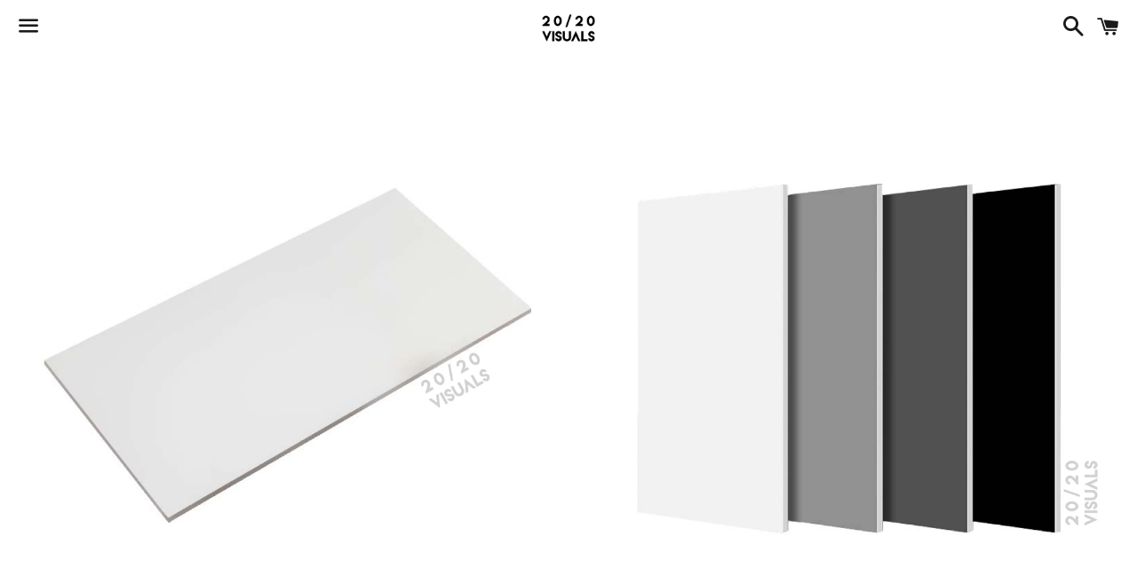

--- FILE ---
content_type: text/html; charset=utf-8
request_url: https://2020-visuals.com/products/30x60-solid-ceramic-tile
body_size: 16922
content:
<!doctype html>
<!--[if IE 9]> <html class="ie9 no-js" lang="en"> <![endif]-->
<!--[if (gt IE 9)|!(IE)]><!--> <html class="no-js" lang="en"> <!--<![endif]-->
<head>

  
  <meta name="p:domain_verify" content="0a78f74fb2d4482582f1c26ca2ea78f1"/>
  
  <meta charset="utf-8">
  <meta http-equiv="X-UA-Compatible" content="IE=edge">
  <meta name="viewport" content="width=device-width,initial-scale=1">

  <meta name="theme-color" content="#ffffff">

  
  
  
    <link rel="shortcut icon" href="//2020-visuals.com/cdn/shop/files/20_VISUALS_logo_2-14_32x32.jpg?v=1613512889" type="image/png" />
  

  <link rel="canonical" href="https://2020-visuals.com/products/30x60-solid-ceramic-tile">

  <title>
  30X60 Solid Ceramic Tile &ndash; 20/20 VISUALS
  </title>

  
    <meta name="description" content="Professional Installation Required Contemporary tiling to satisfy the demands of today&#39;s modern consumer. Available in four solid colors.  Type: E-stoneEngineered stone is an eco-friendly product that offers a cost effective alternative to cultured marble, natural stone, and tile. Dimensions: 30*60cm Composition: Ceram">
  

  <!-- /snippets/social-meta-tags.liquid -->


  <meta property="og:type" content="product">
  <meta property="og:title" content="30X60 Solid Ceramic Tile">
  <meta property="og:url" content="https://2020-visuals.com/products/30x60-solid-ceramic-tile">
  
    <meta property="og:image" content="http://2020-visuals.com/cdn/shop/products/stocks_30X60-Solid-Ceramic-Tile-01_grande.jpg?v=1592172527">
    <meta property="og:image:secure_url" content="https://2020-visuals.com/cdn/shop/products/stocks_30X60-Solid-Ceramic-Tile-01_grande.jpg?v=1592172527">
  
    <meta property="og:image" content="http://2020-visuals.com/cdn/shop/products/stocks_30X60-Solid-Ceramic-Tile-02_grande.jpg?v=1592172527">
    <meta property="og:image:secure_url" content="https://2020-visuals.com/cdn/shop/products/stocks_30X60-Solid-Ceramic-Tile-02_grande.jpg?v=1592172527">
  
    <meta property="og:image" content="http://2020-visuals.com/cdn/shop/products/stocks_30X60-Solid-Ceramic-Tile-03_grande.jpg?v=1592172527">
    <meta property="og:image:secure_url" content="https://2020-visuals.com/cdn/shop/products/stocks_30X60-Solid-Ceramic-Tile-03_grande.jpg?v=1592172527">
  
  <meta property="og:description" content="

Professional Installation Required
Contemporary tiling to satisfy the demands of today&#39;s modern consumer. Available in four solid colors. 
Type: E-stoneEngineered stone is an eco-friendly product that offers a cost effective alternative to cultured marble, natural stone, and tile.
Dimensions: 30*60cm
Composition: Ceramic
Purpose: Kitchen; Bathroom; Terrace; Wall; Floor
Finishing: Matte
Specialty: Anti-slip 
Moisture Absorbency: 0.05%Water absorption rates are a measurement of how much moisture a specific type of porcelain tile is likely to absorb on an ongoing basis. Some types of tiles may crack if the moisture penetration is too high.
Compression Strength: 1712
Corrosion Resistance: GA
Maintenance: Minimal/Clear Water Glazed ceramic and porcelain tiles require minimal maintenance. Clear water rinse (or with a pH neutral liquid cleaner) and wipe dry to prevent film formation. Common with porcelains, spilled liquids may stain light-colored products if not promptly removed.

 How to order: Please fill out the contact form with surface requirements and project brief; an associate will get in touch with you. Samples are available upon request.


 
SKU: SUR0400101 (White)

SKU: SUR0400102 (Grey)

SKU: SUR0400103 (Dark Grey)

SKU: SUR0400104 (Black)">
  <meta property="og:price:amount" content="6.00">
  <meta property="og:price:currency" content="USD">

<meta property="og:site_name" content="20/20 VISUALS">





  <meta name="twitter:card" content="summary">



  <meta name="twitter:title" content="30X60 Solid Ceramic Tile">
  <meta name="twitter:description" content="

Professional Installation Required
Contemporary tiling to satisfy the demands of today&#39;s modern consumer. Available in four solid colors. 
Type: E-stoneEngineered stone is an eco-friendly product...">



  <link href="//2020-visuals.com/cdn/shop/t/3/assets/theme.scss.css?v=15610308156497071471674767214" rel="stylesheet" type="text/css" media="all" />

  <!-- Google Fonts | from theme settings ================================================== -->
  
    
    
    <link href="//fonts.googleapis.com/css?family=Droid+Sans:400" rel="stylesheet" type="text/css" media="all" />
  
  
    
      
      
      <link href="//fonts.googleapis.com/css?family=Karla:700" rel="stylesheet" type="text/css" media="all" />
    
  

  <script>
    window.theme = window.theme || {};
    theme.strings = {
      cartEmpty: "Your cart is currently empty.",
      savingHtml: "You're saving [savings]",
      addToCart: "Add to cart",
      soldOut: "Sold out"
    };
    theme.settings = {
      cartType: "drawer",
      moneyFormat: "${{amount}}"
    };
  </script>

  

  <!--[if (gt IE 9)|!(IE)]><!--><script src="//2020-visuals.com/cdn/shop/t/3/assets/vendor.js?v=141188699437036237251497281388" defer="defer"></script><!--<![endif]-->
  <!--[if lte IE 9]><script src="//2020-visuals.com/cdn/shop/t/3/assets/vendor.js?v=141188699437036237251497281388"></script><![endif]-->

  
    <!--[if (gt IE 9)|!(IE)]><!--><script src="//2020-visuals.com/cdn/shopifycloud/storefront/assets/themes_support/option_selection-b017cd28.js" defer="defer"></script><!--<![endif]-->
    <!--[if lte IE 9]><script src="//2020-visuals.com/cdn/shopifycloud/storefront/assets/themes_support/option_selection-b017cd28.js"></script><![endif]-->
  

  <!--[if (gt IE 9)|!(IE)]><!--><script src="//2020-visuals.com/cdn/shop/t/3/assets/theme.js?v=15416257418377075291497481650" defer="defer"></script><!--<![endif]-->
  <!--[if lte IE 9]><script src="//2020-visuals.com/cdn/shop/t/3/assets/theme.js?v=15416257418377075291497481650"></script><![endif]-->

  <script>window.performance && window.performance.mark && window.performance.mark('shopify.content_for_header.start');</script><meta id="shopify-digital-wallet" name="shopify-digital-wallet" content="/20220763/digital_wallets/dialog">
<meta name="shopify-checkout-api-token" content="27e854b35784b35620c7da45166259eb">
<meta id="in-context-paypal-metadata" data-shop-id="20220763" data-venmo-supported="false" data-environment="production" data-locale="en_US" data-paypal-v4="true" data-currency="USD">
<link rel="alternate" type="application/json+oembed" href="https://2020-visuals.com/products/30x60-solid-ceramic-tile.oembed">
<script async="async" src="/checkouts/internal/preloads.js?locale=en-US"></script>
<script id="shopify-features" type="application/json">{"accessToken":"27e854b35784b35620c7da45166259eb","betas":["rich-media-storefront-analytics"],"domain":"2020-visuals.com","predictiveSearch":true,"shopId":20220763,"locale":"en"}</script>
<script>var Shopify = Shopify || {};
Shopify.shop = "20-20-erling-erling.myshopify.com";
Shopify.locale = "en";
Shopify.currency = {"active":"USD","rate":"1.0"};
Shopify.country = "US";
Shopify.theme = {"name":"boundless","id":175541076,"schema_name":"Boundless","schema_version":"2.1.0","theme_store_id":766,"role":"main"};
Shopify.theme.handle = "null";
Shopify.theme.style = {"id":null,"handle":null};
Shopify.cdnHost = "2020-visuals.com/cdn";
Shopify.routes = Shopify.routes || {};
Shopify.routes.root = "/";</script>
<script type="module">!function(o){(o.Shopify=o.Shopify||{}).modules=!0}(window);</script>
<script>!function(o){function n(){var o=[];function n(){o.push(Array.prototype.slice.apply(arguments))}return n.q=o,n}var t=o.Shopify=o.Shopify||{};t.loadFeatures=n(),t.autoloadFeatures=n()}(window);</script>
<script id="shop-js-analytics" type="application/json">{"pageType":"product"}</script>
<script>(function() {
  var isLoaded = false;
  function asyncLoad() {
    if (isLoaded) return;
    isLoaded = true;
    var urls = ["\/\/www.powr.io\/powr.js?powr-token=20-20-erling-erling.myshopify.com\u0026external-type=shopify\u0026shop=20-20-erling-erling.myshopify.com","\/\/www.powr.io\/powr.js?powr-token=20-20-erling-erling.myshopify.com\u0026external-type=shopify\u0026shop=20-20-erling-erling.myshopify.com"];
    for (var i = 0; i < urls.length; i++) {
      var s = document.createElement('script');
      s.type = 'text/javascript';
      s.async = true;
      s.src = urls[i];
      var x = document.getElementsByTagName('script')[0];
      x.parentNode.insertBefore(s, x);
    }
  };
  if(window.attachEvent) {
    window.attachEvent('onload', asyncLoad);
  } else {
    window.addEventListener('load', asyncLoad, false);
  }
})();</script>
<script id="__st">var __st={"a":20220763,"offset":-18000,"reqid":"81312c15-66a5-47b4-8ac9-e6fadf34cd2d-1770154378","pageurl":"2020-visuals.com\/products\/30x60-solid-ceramic-tile","u":"341eeb71c536","p":"product","rtyp":"product","rid":4476596092997};</script>
<script>window.ShopifyPaypalV4VisibilityTracking = true;</script>
<script id="captcha-bootstrap">!function(){'use strict';const t='contact',e='account',n='new_comment',o=[[t,t],['blogs',n],['comments',n],[t,'customer']],c=[[e,'customer_login'],[e,'guest_login'],[e,'recover_customer_password'],[e,'create_customer']],r=t=>t.map((([t,e])=>`form[action*='/${t}']:not([data-nocaptcha='true']) input[name='form_type'][value='${e}']`)).join(','),a=t=>()=>t?[...document.querySelectorAll(t)].map((t=>t.form)):[];function s(){const t=[...o],e=r(t);return a(e)}const i='password',u='form_key',d=['recaptcha-v3-token','g-recaptcha-response','h-captcha-response',i],f=()=>{try{return window.sessionStorage}catch{return}},m='__shopify_v',_=t=>t.elements[u];function p(t,e,n=!1){try{const o=window.sessionStorage,c=JSON.parse(o.getItem(e)),{data:r}=function(t){const{data:e,action:n}=t;return t[m]||n?{data:e,action:n}:{data:t,action:n}}(c);for(const[e,n]of Object.entries(r))t.elements[e]&&(t.elements[e].value=n);n&&o.removeItem(e)}catch(o){console.error('form repopulation failed',{error:o})}}const l='form_type',E='cptcha';function T(t){t.dataset[E]=!0}const w=window,h=w.document,L='Shopify',v='ce_forms',y='captcha';let A=!1;((t,e)=>{const n=(g='f06e6c50-85a8-45c8-87d0-21a2b65856fe',I='https://cdn.shopify.com/shopifycloud/storefront-forms-hcaptcha/ce_storefront_forms_captcha_hcaptcha.v1.5.2.iife.js',D={infoText:'Protected by hCaptcha',privacyText:'Privacy',termsText:'Terms'},(t,e,n)=>{const o=w[L][v],c=o.bindForm;if(c)return c(t,g,e,D).then(n);var r;o.q.push([[t,g,e,D],n]),r=I,A||(h.body.append(Object.assign(h.createElement('script'),{id:'captcha-provider',async:!0,src:r})),A=!0)});var g,I,D;w[L]=w[L]||{},w[L][v]=w[L][v]||{},w[L][v].q=[],w[L][y]=w[L][y]||{},w[L][y].protect=function(t,e){n(t,void 0,e),T(t)},Object.freeze(w[L][y]),function(t,e,n,w,h,L){const[v,y,A,g]=function(t,e,n){const i=e?o:[],u=t?c:[],d=[...i,...u],f=r(d),m=r(i),_=r(d.filter((([t,e])=>n.includes(e))));return[a(f),a(m),a(_),s()]}(w,h,L),I=t=>{const e=t.target;return e instanceof HTMLFormElement?e:e&&e.form},D=t=>v().includes(t);t.addEventListener('submit',(t=>{const e=I(t);if(!e)return;const n=D(e)&&!e.dataset.hcaptchaBound&&!e.dataset.recaptchaBound,o=_(e),c=g().includes(e)&&(!o||!o.value);(n||c)&&t.preventDefault(),c&&!n&&(function(t){try{if(!f())return;!function(t){const e=f();if(!e)return;const n=_(t);if(!n)return;const o=n.value;o&&e.removeItem(o)}(t);const e=Array.from(Array(32),(()=>Math.random().toString(36)[2])).join('');!function(t,e){_(t)||t.append(Object.assign(document.createElement('input'),{type:'hidden',name:u})),t.elements[u].value=e}(t,e),function(t,e){const n=f();if(!n)return;const o=[...t.querySelectorAll(`input[type='${i}']`)].map((({name:t})=>t)),c=[...d,...o],r={};for(const[a,s]of new FormData(t).entries())c.includes(a)||(r[a]=s);n.setItem(e,JSON.stringify({[m]:1,action:t.action,data:r}))}(t,e)}catch(e){console.error('failed to persist form',e)}}(e),e.submit())}));const S=(t,e)=>{t&&!t.dataset[E]&&(n(t,e.some((e=>e===t))),T(t))};for(const o of['focusin','change'])t.addEventListener(o,(t=>{const e=I(t);D(e)&&S(e,y())}));const B=e.get('form_key'),M=e.get(l),P=B&&M;t.addEventListener('DOMContentLoaded',(()=>{const t=y();if(P)for(const e of t)e.elements[l].value===M&&p(e,B);[...new Set([...A(),...v().filter((t=>'true'===t.dataset.shopifyCaptcha))])].forEach((e=>S(e,t)))}))}(h,new URLSearchParams(w.location.search),n,t,e,['guest_login'])})(!0,!0)}();</script>
<script integrity="sha256-4kQ18oKyAcykRKYeNunJcIwy7WH5gtpwJnB7kiuLZ1E=" data-source-attribution="shopify.loadfeatures" defer="defer" src="//2020-visuals.com/cdn/shopifycloud/storefront/assets/storefront/load_feature-a0a9edcb.js" crossorigin="anonymous"></script>
<script data-source-attribution="shopify.dynamic_checkout.dynamic.init">var Shopify=Shopify||{};Shopify.PaymentButton=Shopify.PaymentButton||{isStorefrontPortableWallets:!0,init:function(){window.Shopify.PaymentButton.init=function(){};var t=document.createElement("script");t.src="https://2020-visuals.com/cdn/shopifycloud/portable-wallets/latest/portable-wallets.en.js",t.type="module",document.head.appendChild(t)}};
</script>
<script data-source-attribution="shopify.dynamic_checkout.buyer_consent">
  function portableWalletsHideBuyerConsent(e){var t=document.getElementById("shopify-buyer-consent"),n=document.getElementById("shopify-subscription-policy-button");t&&n&&(t.classList.add("hidden"),t.setAttribute("aria-hidden","true"),n.removeEventListener("click",e))}function portableWalletsShowBuyerConsent(e){var t=document.getElementById("shopify-buyer-consent"),n=document.getElementById("shopify-subscription-policy-button");t&&n&&(t.classList.remove("hidden"),t.removeAttribute("aria-hidden"),n.addEventListener("click",e))}window.Shopify?.PaymentButton&&(window.Shopify.PaymentButton.hideBuyerConsent=portableWalletsHideBuyerConsent,window.Shopify.PaymentButton.showBuyerConsent=portableWalletsShowBuyerConsent);
</script>
<script data-source-attribution="shopify.dynamic_checkout.cart.bootstrap">document.addEventListener("DOMContentLoaded",(function(){function t(){return document.querySelector("shopify-accelerated-checkout-cart, shopify-accelerated-checkout")}if(t())Shopify.PaymentButton.init();else{new MutationObserver((function(e,n){t()&&(Shopify.PaymentButton.init(),n.disconnect())})).observe(document.body,{childList:!0,subtree:!0})}}));
</script>
<link id="shopify-accelerated-checkout-styles" rel="stylesheet" media="screen" href="https://2020-visuals.com/cdn/shopifycloud/portable-wallets/latest/accelerated-checkout-backwards-compat.css" crossorigin="anonymous">
<style id="shopify-accelerated-checkout-cart">
        #shopify-buyer-consent {
  margin-top: 1em;
  display: inline-block;
  width: 100%;
}

#shopify-buyer-consent.hidden {
  display: none;
}

#shopify-subscription-policy-button {
  background: none;
  border: none;
  padding: 0;
  text-decoration: underline;
  font-size: inherit;
  cursor: pointer;
}

#shopify-subscription-policy-button::before {
  box-shadow: none;
}

      </style>

<script>window.performance && window.performance.mark && window.performance.mark('shopify.content_for_header.end');</script>


  <script src="https://ajax.googleapis.com/ajax/libs/jquery/1/jquery.js"></script>
<script src="galleria/galleria-1.5.7.min.js"></script>

  
  <script src="//2020-visuals.com/cdn/shop/t/3/assets/galleria-1.5.7.min.js?v=76272202857454131501500716807" type="text/javascript"></script>
<meta name="p:domain_verify" content="0a78f74fb2d4482582f1c26ca2ea78f1"/>

<link href="https://monorail-edge.shopifysvc.com" rel="dns-prefetch">
<script>(function(){if ("sendBeacon" in navigator && "performance" in window) {try {var session_token_from_headers = performance.getEntriesByType('navigation')[0].serverTiming.find(x => x.name == '_s').description;} catch {var session_token_from_headers = undefined;}var session_cookie_matches = document.cookie.match(/_shopify_s=([^;]*)/);var session_token_from_cookie = session_cookie_matches && session_cookie_matches.length === 2 ? session_cookie_matches[1] : "";var session_token = session_token_from_headers || session_token_from_cookie || "";function handle_abandonment_event(e) {var entries = performance.getEntries().filter(function(entry) {return /monorail-edge.shopifysvc.com/.test(entry.name);});if (!window.abandonment_tracked && entries.length === 0) {window.abandonment_tracked = true;var currentMs = Date.now();var navigation_start = performance.timing.navigationStart;var payload = {shop_id: 20220763,url: window.location.href,navigation_start,duration: currentMs - navigation_start,session_token,page_type: "product"};window.navigator.sendBeacon("https://monorail-edge.shopifysvc.com/v1/produce", JSON.stringify({schema_id: "online_store_buyer_site_abandonment/1.1",payload: payload,metadata: {event_created_at_ms: currentMs,event_sent_at_ms: currentMs}}));}}window.addEventListener('pagehide', handle_abandonment_event);}}());</script>
<script id="web-pixels-manager-setup">(function e(e,d,r,n,o){if(void 0===o&&(o={}),!Boolean(null===(a=null===(i=window.Shopify)||void 0===i?void 0:i.analytics)||void 0===a?void 0:a.replayQueue)){var i,a;window.Shopify=window.Shopify||{};var t=window.Shopify;t.analytics=t.analytics||{};var s=t.analytics;s.replayQueue=[],s.publish=function(e,d,r){return s.replayQueue.push([e,d,r]),!0};try{self.performance.mark("wpm:start")}catch(e){}var l=function(){var e={modern:/Edge?\/(1{2}[4-9]|1[2-9]\d|[2-9]\d{2}|\d{4,})\.\d+(\.\d+|)|Firefox\/(1{2}[4-9]|1[2-9]\d|[2-9]\d{2}|\d{4,})\.\d+(\.\d+|)|Chrom(ium|e)\/(9{2}|\d{3,})\.\d+(\.\d+|)|(Maci|X1{2}).+ Version\/(15\.\d+|(1[6-9]|[2-9]\d|\d{3,})\.\d+)([,.]\d+|)( \(\w+\)|)( Mobile\/\w+|) Safari\/|Chrome.+OPR\/(9{2}|\d{3,})\.\d+\.\d+|(CPU[ +]OS|iPhone[ +]OS|CPU[ +]iPhone|CPU IPhone OS|CPU iPad OS)[ +]+(15[._]\d+|(1[6-9]|[2-9]\d|\d{3,})[._]\d+)([._]\d+|)|Android:?[ /-](13[3-9]|1[4-9]\d|[2-9]\d{2}|\d{4,})(\.\d+|)(\.\d+|)|Android.+Firefox\/(13[5-9]|1[4-9]\d|[2-9]\d{2}|\d{4,})\.\d+(\.\d+|)|Android.+Chrom(ium|e)\/(13[3-9]|1[4-9]\d|[2-9]\d{2}|\d{4,})\.\d+(\.\d+|)|SamsungBrowser\/([2-9]\d|\d{3,})\.\d+/,legacy:/Edge?\/(1[6-9]|[2-9]\d|\d{3,})\.\d+(\.\d+|)|Firefox\/(5[4-9]|[6-9]\d|\d{3,})\.\d+(\.\d+|)|Chrom(ium|e)\/(5[1-9]|[6-9]\d|\d{3,})\.\d+(\.\d+|)([\d.]+$|.*Safari\/(?![\d.]+ Edge\/[\d.]+$))|(Maci|X1{2}).+ Version\/(10\.\d+|(1[1-9]|[2-9]\d|\d{3,})\.\d+)([,.]\d+|)( \(\w+\)|)( Mobile\/\w+|) Safari\/|Chrome.+OPR\/(3[89]|[4-9]\d|\d{3,})\.\d+\.\d+|(CPU[ +]OS|iPhone[ +]OS|CPU[ +]iPhone|CPU IPhone OS|CPU iPad OS)[ +]+(10[._]\d+|(1[1-9]|[2-9]\d|\d{3,})[._]\d+)([._]\d+|)|Android:?[ /-](13[3-9]|1[4-9]\d|[2-9]\d{2}|\d{4,})(\.\d+|)(\.\d+|)|Mobile Safari.+OPR\/([89]\d|\d{3,})\.\d+\.\d+|Android.+Firefox\/(13[5-9]|1[4-9]\d|[2-9]\d{2}|\d{4,})\.\d+(\.\d+|)|Android.+Chrom(ium|e)\/(13[3-9]|1[4-9]\d|[2-9]\d{2}|\d{4,})\.\d+(\.\d+|)|Android.+(UC? ?Browser|UCWEB|U3)[ /]?(15\.([5-9]|\d{2,})|(1[6-9]|[2-9]\d|\d{3,})\.\d+)\.\d+|SamsungBrowser\/(5\.\d+|([6-9]|\d{2,})\.\d+)|Android.+MQ{2}Browser\/(14(\.(9|\d{2,})|)|(1[5-9]|[2-9]\d|\d{3,})(\.\d+|))(\.\d+|)|K[Aa][Ii]OS\/(3\.\d+|([4-9]|\d{2,})\.\d+)(\.\d+|)/},d=e.modern,r=e.legacy,n=navigator.userAgent;return n.match(d)?"modern":n.match(r)?"legacy":"unknown"}(),u="modern"===l?"modern":"legacy",c=(null!=n?n:{modern:"",legacy:""})[u],f=function(e){return[e.baseUrl,"/wpm","/b",e.hashVersion,"modern"===e.buildTarget?"m":"l",".js"].join("")}({baseUrl:d,hashVersion:r,buildTarget:u}),m=function(e){var d=e.version,r=e.bundleTarget,n=e.surface,o=e.pageUrl,i=e.monorailEndpoint;return{emit:function(e){var a=e.status,t=e.errorMsg,s=(new Date).getTime(),l=JSON.stringify({metadata:{event_sent_at_ms:s},events:[{schema_id:"web_pixels_manager_load/3.1",payload:{version:d,bundle_target:r,page_url:o,status:a,surface:n,error_msg:t},metadata:{event_created_at_ms:s}}]});if(!i)return console&&console.warn&&console.warn("[Web Pixels Manager] No Monorail endpoint provided, skipping logging."),!1;try{return self.navigator.sendBeacon.bind(self.navigator)(i,l)}catch(e){}var u=new XMLHttpRequest;try{return u.open("POST",i,!0),u.setRequestHeader("Content-Type","text/plain"),u.send(l),!0}catch(e){return console&&console.warn&&console.warn("[Web Pixels Manager] Got an unhandled error while logging to Monorail."),!1}}}}({version:r,bundleTarget:l,surface:e.surface,pageUrl:self.location.href,monorailEndpoint:e.monorailEndpoint});try{o.browserTarget=l,function(e){var d=e.src,r=e.async,n=void 0===r||r,o=e.onload,i=e.onerror,a=e.sri,t=e.scriptDataAttributes,s=void 0===t?{}:t,l=document.createElement("script"),u=document.querySelector("head"),c=document.querySelector("body");if(l.async=n,l.src=d,a&&(l.integrity=a,l.crossOrigin="anonymous"),s)for(var f in s)if(Object.prototype.hasOwnProperty.call(s,f))try{l.dataset[f]=s[f]}catch(e){}if(o&&l.addEventListener("load",o),i&&l.addEventListener("error",i),u)u.appendChild(l);else{if(!c)throw new Error("Did not find a head or body element to append the script");c.appendChild(l)}}({src:f,async:!0,onload:function(){if(!function(){var e,d;return Boolean(null===(d=null===(e=window.Shopify)||void 0===e?void 0:e.analytics)||void 0===d?void 0:d.initialized)}()){var d=window.webPixelsManager.init(e)||void 0;if(d){var r=window.Shopify.analytics;r.replayQueue.forEach((function(e){var r=e[0],n=e[1],o=e[2];d.publishCustomEvent(r,n,o)})),r.replayQueue=[],r.publish=d.publishCustomEvent,r.visitor=d.visitor,r.initialized=!0}}},onerror:function(){return m.emit({status:"failed",errorMsg:"".concat(f," has failed to load")})},sri:function(e){var d=/^sha384-[A-Za-z0-9+/=]+$/;return"string"==typeof e&&d.test(e)}(c)?c:"",scriptDataAttributes:o}),m.emit({status:"loading"})}catch(e){m.emit({status:"failed",errorMsg:(null==e?void 0:e.message)||"Unknown error"})}}})({shopId: 20220763,storefrontBaseUrl: "https://2020-visuals.com",extensionsBaseUrl: "https://extensions.shopifycdn.com/cdn/shopifycloud/web-pixels-manager",monorailEndpoint: "https://monorail-edge.shopifysvc.com/unstable/produce_batch",surface: "storefront-renderer",enabledBetaFlags: ["2dca8a86"],webPixelsConfigList: [{"id":"46956613","configuration":"{\"tagID\":\"2613025692258\"}","eventPayloadVersion":"v1","runtimeContext":"STRICT","scriptVersion":"18031546ee651571ed29edbe71a3550b","type":"APP","apiClientId":3009811,"privacyPurposes":["ANALYTICS","MARKETING","SALE_OF_DATA"],"dataSharingAdjustments":{"protectedCustomerApprovalScopes":["read_customer_address","read_customer_email","read_customer_name","read_customer_personal_data","read_customer_phone"]}},{"id":"50561093","eventPayloadVersion":"v1","runtimeContext":"LAX","scriptVersion":"1","type":"CUSTOM","privacyPurposes":["MARKETING"],"name":"Meta pixel (migrated)"},{"id":"63111237","eventPayloadVersion":"v1","runtimeContext":"LAX","scriptVersion":"1","type":"CUSTOM","privacyPurposes":["ANALYTICS"],"name":"Google Analytics tag (migrated)"},{"id":"shopify-app-pixel","configuration":"{}","eventPayloadVersion":"v1","runtimeContext":"STRICT","scriptVersion":"0450","apiClientId":"shopify-pixel","type":"APP","privacyPurposes":["ANALYTICS","MARKETING"]},{"id":"shopify-custom-pixel","eventPayloadVersion":"v1","runtimeContext":"LAX","scriptVersion":"0450","apiClientId":"shopify-pixel","type":"CUSTOM","privacyPurposes":["ANALYTICS","MARKETING"]}],isMerchantRequest: false,initData: {"shop":{"name":"20\/20 VISUALS","paymentSettings":{"currencyCode":"USD"},"myshopifyDomain":"20-20-erling-erling.myshopify.com","countryCode":"CA","storefrontUrl":"https:\/\/2020-visuals.com"},"customer":null,"cart":null,"checkout":null,"productVariants":[{"price":{"amount":6.0,"currencyCode":"USD"},"product":{"title":"30X60 Solid Ceramic Tile","vendor":"20\/20 VISUALS","id":"4476596092997","untranslatedTitle":"30X60 Solid Ceramic Tile","url":"\/products\/30x60-solid-ceramic-tile","type":"Tiles"},"id":"31646869520453","image":{"src":"\/\/2020-visuals.com\/cdn\/shop\/products\/stocks_30X60-Solid-Ceramic-Tile-03.jpg?v=1592172527"},"sku":"SUR0400101","title":"White","untranslatedTitle":"White"},{"price":{"amount":6.0,"currencyCode":"USD"},"product":{"title":"30X60 Solid Ceramic Tile","vendor":"20\/20 VISUALS","id":"4476596092997","untranslatedTitle":"30X60 Solid Ceramic Tile","url":"\/products\/30x60-solid-ceramic-tile","type":"Tiles"},"id":"31646869553221","image":{"src":"\/\/2020-visuals.com\/cdn\/shop\/products\/stocks_30X60-Solid-Ceramic-Tile-04.jpg?v=1592172527"},"sku":"SUR0400102","title":"Grey","untranslatedTitle":"Grey"},{"price":{"amount":6.0,"currencyCode":"USD"},"product":{"title":"30X60 Solid Ceramic Tile","vendor":"20\/20 VISUALS","id":"4476596092997","untranslatedTitle":"30X60 Solid Ceramic Tile","url":"\/products\/30x60-solid-ceramic-tile","type":"Tiles"},"id":"31646869585989","image":{"src":"\/\/2020-visuals.com\/cdn\/shop\/products\/stocks_30X60-Solid-Ceramic-Tile-05.jpg?v=1592172544"},"sku":"SUR0400103","title":"Dark Grey","untranslatedTitle":"Dark Grey"},{"price":{"amount":6.0,"currencyCode":"USD"},"product":{"title":"30X60 Solid Ceramic Tile","vendor":"20\/20 VISUALS","id":"4476596092997","untranslatedTitle":"30X60 Solid Ceramic Tile","url":"\/products\/30x60-solid-ceramic-tile","type":"Tiles"},"id":"31646869618757","image":{"src":"\/\/2020-visuals.com\/cdn\/shop\/products\/stocks_30X60-Solid-Ceramic-Tile-06.jpg?v=1592172544"},"sku":"SUR0400104","title":"Black","untranslatedTitle":"Black"}],"purchasingCompany":null},},"https://2020-visuals.com/cdn","3918e4e0wbf3ac3cepc5707306mb02b36c6",{"modern":"","legacy":""},{"shopId":"20220763","storefrontBaseUrl":"https:\/\/2020-visuals.com","extensionBaseUrl":"https:\/\/extensions.shopifycdn.com\/cdn\/shopifycloud\/web-pixels-manager","surface":"storefront-renderer","enabledBetaFlags":"[\"2dca8a86\"]","isMerchantRequest":"false","hashVersion":"3918e4e0wbf3ac3cepc5707306mb02b36c6","publish":"custom","events":"[[\"page_viewed\",{}],[\"product_viewed\",{\"productVariant\":{\"price\":{\"amount\":6.0,\"currencyCode\":\"USD\"},\"product\":{\"title\":\"30X60 Solid Ceramic Tile\",\"vendor\":\"20\/20 VISUALS\",\"id\":\"4476596092997\",\"untranslatedTitle\":\"30X60 Solid Ceramic Tile\",\"url\":\"\/products\/30x60-solid-ceramic-tile\",\"type\":\"Tiles\"},\"id\":\"31646869520453\",\"image\":{\"src\":\"\/\/2020-visuals.com\/cdn\/shop\/products\/stocks_30X60-Solid-Ceramic-Tile-03.jpg?v=1592172527\"},\"sku\":\"SUR0400101\",\"title\":\"White\",\"untranslatedTitle\":\"White\"}}]]"});</script><script>
  window.ShopifyAnalytics = window.ShopifyAnalytics || {};
  window.ShopifyAnalytics.meta = window.ShopifyAnalytics.meta || {};
  window.ShopifyAnalytics.meta.currency = 'USD';
  var meta = {"product":{"id":4476596092997,"gid":"gid:\/\/shopify\/Product\/4476596092997","vendor":"20\/20 VISUALS","type":"Tiles","handle":"30x60-solid-ceramic-tile","variants":[{"id":31646869520453,"price":600,"name":"30X60 Solid Ceramic Tile - White","public_title":"White","sku":"SUR0400101"},{"id":31646869553221,"price":600,"name":"30X60 Solid Ceramic Tile - Grey","public_title":"Grey","sku":"SUR0400102"},{"id":31646869585989,"price":600,"name":"30X60 Solid Ceramic Tile - Dark Grey","public_title":"Dark Grey","sku":"SUR0400103"},{"id":31646869618757,"price":600,"name":"30X60 Solid Ceramic Tile - Black","public_title":"Black","sku":"SUR0400104"}],"remote":false},"page":{"pageType":"product","resourceType":"product","resourceId":4476596092997,"requestId":"81312c15-66a5-47b4-8ac9-e6fadf34cd2d-1770154378"}};
  for (var attr in meta) {
    window.ShopifyAnalytics.meta[attr] = meta[attr];
  }
</script>
<script class="analytics">
  (function () {
    var customDocumentWrite = function(content) {
      var jquery = null;

      if (window.jQuery) {
        jquery = window.jQuery;
      } else if (window.Checkout && window.Checkout.$) {
        jquery = window.Checkout.$;
      }

      if (jquery) {
        jquery('body').append(content);
      }
    };

    var hasLoggedConversion = function(token) {
      if (token) {
        return document.cookie.indexOf('loggedConversion=' + token) !== -1;
      }
      return false;
    }

    var setCookieIfConversion = function(token) {
      if (token) {
        var twoMonthsFromNow = new Date(Date.now());
        twoMonthsFromNow.setMonth(twoMonthsFromNow.getMonth() + 2);

        document.cookie = 'loggedConversion=' + token + '; expires=' + twoMonthsFromNow;
      }
    }

    var trekkie = window.ShopifyAnalytics.lib = window.trekkie = window.trekkie || [];
    if (trekkie.integrations) {
      return;
    }
    trekkie.methods = [
      'identify',
      'page',
      'ready',
      'track',
      'trackForm',
      'trackLink'
    ];
    trekkie.factory = function(method) {
      return function() {
        var args = Array.prototype.slice.call(arguments);
        args.unshift(method);
        trekkie.push(args);
        return trekkie;
      };
    };
    for (var i = 0; i < trekkie.methods.length; i++) {
      var key = trekkie.methods[i];
      trekkie[key] = trekkie.factory(key);
    }
    trekkie.load = function(config) {
      trekkie.config = config || {};
      trekkie.config.initialDocumentCookie = document.cookie;
      var first = document.getElementsByTagName('script')[0];
      var script = document.createElement('script');
      script.type = 'text/javascript';
      script.onerror = function(e) {
        var scriptFallback = document.createElement('script');
        scriptFallback.type = 'text/javascript';
        scriptFallback.onerror = function(error) {
                var Monorail = {
      produce: function produce(monorailDomain, schemaId, payload) {
        var currentMs = new Date().getTime();
        var event = {
          schema_id: schemaId,
          payload: payload,
          metadata: {
            event_created_at_ms: currentMs,
            event_sent_at_ms: currentMs
          }
        };
        return Monorail.sendRequest("https://" + monorailDomain + "/v1/produce", JSON.stringify(event));
      },
      sendRequest: function sendRequest(endpointUrl, payload) {
        // Try the sendBeacon API
        if (window && window.navigator && typeof window.navigator.sendBeacon === 'function' && typeof window.Blob === 'function' && !Monorail.isIos12()) {
          var blobData = new window.Blob([payload], {
            type: 'text/plain'
          });

          if (window.navigator.sendBeacon(endpointUrl, blobData)) {
            return true;
          } // sendBeacon was not successful

        } // XHR beacon

        var xhr = new XMLHttpRequest();

        try {
          xhr.open('POST', endpointUrl);
          xhr.setRequestHeader('Content-Type', 'text/plain');
          xhr.send(payload);
        } catch (e) {
          console.log(e);
        }

        return false;
      },
      isIos12: function isIos12() {
        return window.navigator.userAgent.lastIndexOf('iPhone; CPU iPhone OS 12_') !== -1 || window.navigator.userAgent.lastIndexOf('iPad; CPU OS 12_') !== -1;
      }
    };
    Monorail.produce('monorail-edge.shopifysvc.com',
      'trekkie_storefront_load_errors/1.1',
      {shop_id: 20220763,
      theme_id: 175541076,
      app_name: "storefront",
      context_url: window.location.href,
      source_url: "//2020-visuals.com/cdn/s/trekkie.storefront.b37867e0a413f1c9ade9179965a3871208e6387b.min.js"});

        };
        scriptFallback.async = true;
        scriptFallback.src = '//2020-visuals.com/cdn/s/trekkie.storefront.b37867e0a413f1c9ade9179965a3871208e6387b.min.js';
        first.parentNode.insertBefore(scriptFallback, first);
      };
      script.async = true;
      script.src = '//2020-visuals.com/cdn/s/trekkie.storefront.b37867e0a413f1c9ade9179965a3871208e6387b.min.js';
      first.parentNode.insertBefore(script, first);
    };
    trekkie.load(
      {"Trekkie":{"appName":"storefront","development":false,"defaultAttributes":{"shopId":20220763,"isMerchantRequest":null,"themeId":175541076,"themeCityHash":"9750962912813150083","contentLanguage":"en","currency":"USD","eventMetadataId":"c74e5aa6-46af-48cc-b936-9eb2edd63793"},"isServerSideCookieWritingEnabled":true,"monorailRegion":"shop_domain","enabledBetaFlags":["65f19447","b5387b81"]},"Session Attribution":{},"S2S":{"facebookCapiEnabled":false,"source":"trekkie-storefront-renderer","apiClientId":580111}}
    );

    var loaded = false;
    trekkie.ready(function() {
      if (loaded) return;
      loaded = true;

      window.ShopifyAnalytics.lib = window.trekkie;

      var originalDocumentWrite = document.write;
      document.write = customDocumentWrite;
      try { window.ShopifyAnalytics.merchantGoogleAnalytics.call(this); } catch(error) {};
      document.write = originalDocumentWrite;

      window.ShopifyAnalytics.lib.page(null,{"pageType":"product","resourceType":"product","resourceId":4476596092997,"requestId":"81312c15-66a5-47b4-8ac9-e6fadf34cd2d-1770154378","shopifyEmitted":true});

      var match = window.location.pathname.match(/checkouts\/(.+)\/(thank_you|post_purchase)/)
      var token = match? match[1]: undefined;
      if (!hasLoggedConversion(token)) {
        setCookieIfConversion(token);
        window.ShopifyAnalytics.lib.track("Viewed Product",{"currency":"USD","variantId":31646869520453,"productId":4476596092997,"productGid":"gid:\/\/shopify\/Product\/4476596092997","name":"30X60 Solid Ceramic Tile - White","price":"6.00","sku":"SUR0400101","brand":"20\/20 VISUALS","variant":"White","category":"Tiles","nonInteraction":true,"remote":false},undefined,undefined,{"shopifyEmitted":true});
      window.ShopifyAnalytics.lib.track("monorail:\/\/trekkie_storefront_viewed_product\/1.1",{"currency":"USD","variantId":31646869520453,"productId":4476596092997,"productGid":"gid:\/\/shopify\/Product\/4476596092997","name":"30X60 Solid Ceramic Tile - White","price":"6.00","sku":"SUR0400101","brand":"20\/20 VISUALS","variant":"White","category":"Tiles","nonInteraction":true,"remote":false,"referer":"https:\/\/2020-visuals.com\/products\/30x60-solid-ceramic-tile"});
      }
    });


        var eventsListenerScript = document.createElement('script');
        eventsListenerScript.async = true;
        eventsListenerScript.src = "//2020-visuals.com/cdn/shopifycloud/storefront/assets/shop_events_listener-3da45d37.js";
        document.getElementsByTagName('head')[0].appendChild(eventsListenerScript);

})();</script>
  <script>
  if (!window.ga || (window.ga && typeof window.ga !== 'function')) {
    window.ga = function ga() {
      (window.ga.q = window.ga.q || []).push(arguments);
      if (window.Shopify && window.Shopify.analytics && typeof window.Shopify.analytics.publish === 'function') {
        window.Shopify.analytics.publish("ga_stub_called", {}, {sendTo: "google_osp_migration"});
      }
      console.error("Shopify's Google Analytics stub called with:", Array.from(arguments), "\nSee https://help.shopify.com/manual/promoting-marketing/pixels/pixel-migration#google for more information.");
    };
    if (window.Shopify && window.Shopify.analytics && typeof window.Shopify.analytics.publish === 'function') {
      window.Shopify.analytics.publish("ga_stub_initialized", {}, {sendTo: "google_osp_migration"});
    }
  }
</script>
<script
  defer
  src="https://2020-visuals.com/cdn/shopifycloud/perf-kit/shopify-perf-kit-3.1.0.min.js"
  data-application="storefront-renderer"
  data-shop-id="20220763"
  data-render-region="gcp-us-central1"
  data-page-type="product"
  data-theme-instance-id="175541076"
  data-theme-name="Boundless"
  data-theme-version="2.1.0"
  data-monorail-region="shop_domain"
  data-resource-timing-sampling-rate="10"
  data-shs="true"
  data-shs-beacon="true"
  data-shs-export-with-fetch="true"
  data-shs-logs-sample-rate="1"
  data-shs-beacon-endpoint="https://2020-visuals.com/api/collect"
></script>
</head>

<body id="30x60-solid-ceramic-tile" class="template-product" >
  <div id="SearchDrawer" class="search-bar drawer drawer--top">
    <div class="search-bar__table">
      <form action="/search" method="get" class="search-bar__table-cell search-bar__form" role="search">
        <div class="search-bar__table">
          <div class="search-bar__table-cell search-bar__icon-cell">
            <button type="submit" class="search-bar__icon-button search-bar__submit">
              <span class="icon icon-search" aria-hidden="true"></span>
              <span class="icon__fallback-text">Search</span>
            </button>
          </div>
          <div class="search-bar__table-cell">
            <input type="search" id="SearchInput" name="q" value="" placeholder="Search our store" aria-label="Search our store" class="search-bar__input">
          </div>
        </div>
      </form>
      <div class="search-bar__table-cell text-right">
        <button type="button" class="search-bar__icon-button search-bar__close js-drawer-close">
          <span class="icon icon-x" aria-hidden="true"></span>
          <span class="icon__fallback-text">close (esc)</span>
        </button>
      </div>
    </div>
  </div>
  <div id="NavDrawer" class="drawer drawer--left">
  <div id="shopify-section-sidebar-menu" class="shopify-section sidebar-menu-section"><div class="drawer__header" data-section-id="sidebar-menu" data-section-type="sidebar-menu-section">
  <div class="drawer__close">
    <button type="button" class="drawer__close-button js-drawer-close">
      <span class="icon icon-x" aria-hidden="true"></span>
      <span class="icon__fallback-text">Close menu</span>
    </button>
  </div>
</div>
<div class="drawer__inner">
  <ul class="drawer-nav">
    
      
      
        <li class="drawer-nav__item">
          <a href="/collections/all" class="drawer-nav__link h2">Home</a>
        </li>
      
    
      
      
        
        
        
        <li class="drawer-nav__item" aria-haspopup="true">
          <div class="drawer-nav__has-sublist">
            <a href="/collections/surface" class="drawer-nav__link h2">Surface</a>
            <div class="drawer-nav__toggle">
              <button type="button" class="drawer-nav__toggle-button">
                <span class="drawer-nav__toggle-open">
                  <span class="icon icon-plus" aria-hidden="true"></span>
                  <span class="icon__fallback-text">See More</span>
                </span>
                <span class="drawer-nav__toggle-close">
                  <span class="icon icon-minus" aria-hidden="true"></span>
                  <span class="icon__fallback-text">Close cart</span>
                </span>
              </button>
            </div>
          </div>
          <ul class="drawer-nav__sublist">
            
              <li class="drawer-nav__item">
                <a href="/collections/tiles" class="drawer-nav__link">Tiles</a>
              </li>
            
          </ul>
        </li>
      
    
      
      
        
        
        
        <li class="drawer-nav__item" aria-haspopup="true">
          <div class="drawer-nav__has-sublist">
            <a href="/collections/seating" class="drawer-nav__link h2">Chairs</a>
            <div class="drawer-nav__toggle">
              <button type="button" class="drawer-nav__toggle-button">
                <span class="drawer-nav__toggle-open">
                  <span class="icon icon-plus" aria-hidden="true"></span>
                  <span class="icon__fallback-text">See More</span>
                </span>
                <span class="drawer-nav__toggle-close">
                  <span class="icon icon-minus" aria-hidden="true"></span>
                  <span class="icon__fallback-text">Close cart</span>
                </span>
              </button>
            </div>
          </div>
          <ul class="drawer-nav__sublist">
            
              <li class="drawer-nav__item">
                <a href="/collections/accent-chair" class="drawer-nav__link">Accent Chair</a>
              </li>
            
              <li class="drawer-nav__item">
                <a href="/collections/barstool" class="drawer-nav__link">Bar Stool</a>
              </li>
            
              <li class="drawer-nav__item">
                <a href="/collections/bench" class="drawer-nav__link">Bench</a>
              </li>
            
              <li class="drawer-nav__item">
                <a href="/collections/chaise-longue" class="drawer-nav__link">Chaise Longue</a>
              </li>
            
              <li class="drawer-nav__item">
                <a href="/collections/dining-chair" class="drawer-nav__link">Dining Chair</a>
              </li>
            
              <li class="drawer-nav__item">
                <a href="/collections/lounge-chair" class="drawer-nav__link">Lounge Chair</a>
              </li>
            
              <li class="drawer-nav__item">
                <a href="/collections/office-chair" class="drawer-nav__link">Office Chair</a>
              </li>
            
              <li class="drawer-nav__item">
                <a href="/collections/sofa" class="drawer-nav__link">Sofa</a>
              </li>
            
              <li class="drawer-nav__item">
                <a href="/collections/stool" class="drawer-nav__link">Stool</a>
              </li>
            
          </ul>
        </li>
      
    
      
      
        
        
        
        <li class="drawer-nav__item" aria-haspopup="true">
          <div class="drawer-nav__has-sublist">
            <a href="/collections/table" class="drawer-nav__link h2">Tables</a>
            <div class="drawer-nav__toggle">
              <button type="button" class="drawer-nav__toggle-button">
                <span class="drawer-nav__toggle-open">
                  <span class="icon icon-plus" aria-hidden="true"></span>
                  <span class="icon__fallback-text">See More</span>
                </span>
                <span class="drawer-nav__toggle-close">
                  <span class="icon icon-minus" aria-hidden="true"></span>
                  <span class="icon__fallback-text">Close cart</span>
                </span>
              </button>
            </div>
          </div>
          <ul class="drawer-nav__sublist">
            
              <li class="drawer-nav__item">
                <a href="/collections/cafe-table" class="drawer-nav__link">Cafe Table</a>
              </li>
            
              <li class="drawer-nav__item">
                <a href="/collections/coffee-table" class="drawer-nav__link">Coffee Table</a>
              </li>
            
              <li class="drawer-nav__item">
                <a href="/collections/wall-table" class="drawer-nav__link">Console Table</a>
              </li>
            
              <li class="drawer-nav__item">
                <a href="/collections/dining-table" class="drawer-nav__link">Dining Table</a>
              </li>
            
              <li class="drawer-nav__item">
                <a href="/collections/side-table" class="drawer-nav__link">Side Table</a>
              </li>
            
          </ul>
        </li>
      
    
      
      
        <li class="drawer-nav__item">
          <a href="/collections/outdoor" class="drawer-nav__link h2">Outdoor</a>
        </li>
      
    
      
      
        <li class="drawer-nav__item">
          <a href="/collections/furniture" class="drawer-nav__link h2">Furniture</a>
        </li>
      
    
      
      
        <li class="drawer-nav__item">
          <a href="/collections/lighting" class="drawer-nav__link h2">Lighting</a>
        </li>
      
    
      
      
        
        
        
        <li class="drawer-nav__item" aria-haspopup="true">
          <div class="drawer-nav__has-sublist">
            <a href="/collections/bed" class="drawer-nav__link h2">Bed</a>
            <div class="drawer-nav__toggle">
              <button type="button" class="drawer-nav__toggle-button">
                <span class="drawer-nav__toggle-open">
                  <span class="icon icon-plus" aria-hidden="true"></span>
                  <span class="icon__fallback-text">See More</span>
                </span>
                <span class="drawer-nav__toggle-close">
                  <span class="icon icon-minus" aria-hidden="true"></span>
                  <span class="icon__fallback-text">Close cart</span>
                </span>
              </button>
            </div>
          </div>
          <ul class="drawer-nav__sublist">
            
              <li class="drawer-nav__item">
                <a href="/collections/bedding" class="drawer-nav__link">Bedding</a>
              </li>
            
              <li class="drawer-nav__item">
                <a href="/collections/pillows" class="drawer-nav__link">Pillow</a>
              </li>
            
              <li class="drawer-nav__item">
                <a href="/collections/hangers" class="drawer-nav__link">Hanger</a>
              </li>
            
              <li class="drawer-nav__item">
                <a href="/collections/storage" class="drawer-nav__link">Storage</a>
              </li>
            
              <li class="drawer-nav__item">
                <a href="/collections/accessories" class="drawer-nav__link">Accessories</a>
              </li>
            
          </ul>
        </li>
      
    
      
      
        
        
        
        <li class="drawer-nav__item" aria-haspopup="true">
          <div class="drawer-nav__has-sublist">
            <a href="/collections/bath" class="drawer-nav__link h2">Bath</a>
            <div class="drawer-nav__toggle">
              <button type="button" class="drawer-nav__toggle-button">
                <span class="drawer-nav__toggle-open">
                  <span class="icon icon-plus" aria-hidden="true"></span>
                  <span class="icon__fallback-text">See More</span>
                </span>
                <span class="drawer-nav__toggle-close">
                  <span class="icon icon-minus" aria-hidden="true"></span>
                  <span class="icon__fallback-text">Close cart</span>
                </span>
              </button>
            </div>
          </div>
          <ul class="drawer-nav__sublist">
            
              <li class="drawer-nav__item">
                <a href="/collections/sink" class="drawer-nav__link">Sink</a>
              </li>
            
              <li class="drawer-nav__item">
                <a href="/collections/toilet" class="drawer-nav__link">Toilet</a>
              </li>
            
          </ul>
        </li>
      
    
      
      
        
        
        
        <li class="drawer-nav__item" aria-haspopup="true">
          <div class="drawer-nav__has-sublist">
            <a href="/collections/dining" class="drawer-nav__link h2">Dining</a>
            <div class="drawer-nav__toggle">
              <button type="button" class="drawer-nav__toggle-button">
                <span class="drawer-nav__toggle-open">
                  <span class="icon icon-plus" aria-hidden="true"></span>
                  <span class="icon__fallback-text">See More</span>
                </span>
                <span class="drawer-nav__toggle-close">
                  <span class="icon icon-minus" aria-hidden="true"></span>
                  <span class="icon__fallback-text">Close cart</span>
                </span>
              </button>
            </div>
          </div>
          <ul class="drawer-nav__sublist">
            
              <li class="drawer-nav__item">
                <a href="/collections/black-rim-tableware-series" class="drawer-nav__link">Black Rim Tableware Series</a>
              </li>
            
              <li class="drawer-nav__item">
                <a href="/collections/matte-tableware-series" class="drawer-nav__link">Matte Tableware Series</a>
              </li>
            
              <li class="drawer-nav__item">
                <a href="/collections/vanity-tableware-series" class="drawer-nav__link">Vanity Tableware Series</a>
              </li>
            
              <li class="drawer-nav__item">
                <a href="/collections/coasters" class="drawer-nav__link">Coaster</a>
              </li>
            
              <li class="drawer-nav__item">
                <a href="/collections/cups" class="drawer-nav__link">Drinkware</a>
              </li>
            
              <li class="drawer-nav__item">
                <a href="/collections/cutlery" class="drawer-nav__link">Cutlery</a>
              </li>
            
              <li class="drawer-nav__item">
                <a href="/collections/placemats" class="drawer-nav__link">Placemat</a>
              </li>
            
              <li class="drawer-nav__item">
                <a href="/collections/others" class="drawer-nav__link">Others</a>
              </li>
            
          </ul>
        </li>
      
    
      
      
        <li class="drawer-nav__item">
          <a href="/collections/stationary" class="drawer-nav__link h2">Office</a>
        </li>
      
    
      
      
        
        
        
        <li class="drawer-nav__item" aria-haspopup="true">
          <div class="drawer-nav__has-sublist">
            <a href="/collections/leisure" class="drawer-nav__link h2">Decor</a>
            <div class="drawer-nav__toggle">
              <button type="button" class="drawer-nav__toggle-button">
                <span class="drawer-nav__toggle-open">
                  <span class="icon icon-plus" aria-hidden="true"></span>
                  <span class="icon__fallback-text">See More</span>
                </span>
                <span class="drawer-nav__toggle-close">
                  <span class="icon icon-minus" aria-hidden="true"></span>
                  <span class="icon__fallback-text">Close cart</span>
                </span>
              </button>
            </div>
          </div>
          <ul class="drawer-nav__sublist">
            
              <li class="drawer-nav__item">
                <a href="/collections/vase" class="drawer-nav__link">Vase &amp; Pot</a>
              </li>
            
              <li class="drawer-nav__item">
                <a href="/collections/candles" class="drawer-nav__link">Candle</a>
              </li>
            
              <li class="drawer-nav__item">
                <a href="/collections/ashtray" class="drawer-nav__link">Ashtray</a>
              </li>
            
          </ul>
        </li>
      
    
      
      
        <li class="drawer-nav__item">
          <a href="/collections/junior" class="drawer-nav__link h2">Junior</a>
        </li>
      
    
      
      
        <li class="drawer-nav__item">
          <a href="/blogs/get-the-look" class="drawer-nav__link h2">Blog</a>
        </li>
      
    

    <li class="drawer-nav__spacer"></li>

    
      
        <li class="drawer-nav__item drawer-nav__item--secondary">
          <a href="/account/login" id="customer_login_link">Log in</a>
        </li>
        <li class="drawer-nav__item drawer-nav__item--secondary">
          <a href="/account/register" id="customer_register_link">Create account</a>
        </li>
      
    
    
      <li class="drawer-nav__item drawer-nav__item--secondary"><a href="/pages/about">About Us</a></li>
    
      <li class="drawer-nav__item drawer-nav__item--secondary"><a href="/pages/wholesale">Wholesale</a></li>
    
      <li class="drawer-nav__item drawer-nav__item--secondary"><a href="/pages/shipping-delivery">Shipping & Delivery</a></li>
    
      <li class="drawer-nav__item drawer-nav__item--secondary"><a href="/pages/refund-exchange">Return & Exchange</a></li>
    
      <li class="drawer-nav__item drawer-nav__item--secondary"><a href="/pages/privacy-policy">Privacy Policy</a></li>
    
      <li class="drawer-nav__item drawer-nav__item--secondary"><a href="/pages/terms-of-service">Terms of Service</a></li>
    
      <li class="drawer-nav__item drawer-nav__item--secondary"><a href="/pages/contact-us">Contact Us</a></li>
    
      <li class="drawer-nav__item drawer-nav__item--secondary"><a href="/policies/terms-of-service">Terms of Service</a></li>
    
      <li class="drawer-nav__item drawer-nav__item--secondary"><a href="/policies/refund-policy">Refund policy</a></li>
    
  </ul>

  <ul class="list--inline social-icons social-icons--drawer">
    
    
    
      <li>
        <a href="https://www.pinterest.com/2020visuals" title="20/20 VISUALS on Pinterest">
          <span class="icon icon-pinterest" aria-hidden="true"></span>
          <span class="visually-hidden">Pinterest</span>
        </a>
      </li>
    
    
    
      <li>
        <a href="https://instagram.com/2020visualsinc" title="20/20 VISUALS on Instagram">
          <span class="icon icon-instagram" aria-hidden="true"></span>
          <span class="visually-hidden">Instagram</span>
        </a>
      </li>
    
    
    
    
    
    
  </ul>
</div>


</div>
  </div>
  <div id="CartDrawer" class="drawer drawer--right drawer--has-fixed-footer">
    <div class="drawer__header">
      <div class="drawer__close">
        <button type="button" class="drawer__close-button js-drawer-close">
          <span class="icon icon-x" aria-hidden="true"></span>
          <span class="icon__fallback-text">Close cart</span>
        </button>
      </div>
    </div>
    <div class="drawer__inner">
      <div id="CartContainer">
      </div>
    </div>
  </div>

  <div id="PageContainer">
    <div id="shopify-section-announcement-bar" class="shopify-section">
  



</div>

    
      <div class="site-header-wrapper">
        <div class="site-header-container">
          <div id="shopify-section-header" class="shopify-section header-section"><style>
  .site-header__logo img {
    max-width: 500px;
  }
  @media screen and (max-width: 749px) {
    .site-header__logo img {
      max-width: 100%;
    }
  }
</style>

<header class="site-header" role="banner" data-section-id="header" data-section-type="header-section">
  <div class="grid grid--no-gutters grid--table site-header__inner">
    <div class="grid__item one-third medium-up--one-sixth">
      <button type="button" class="site-header__link text-link site-header__toggle-nav js-drawer-open-left">
        <span class="icon icon-hamburger" aria-hidden="true"></span>
        <span class="icon__fallback-text">Menu</span>
      </button>
    </div>
    <div class="grid__item one-third medium-up--two-thirds">

      
      
        <div class="site-header__logo h1" itemscope itemtype="http://schema.org/Organization">
      

        
          <a href="/" itemprop="url" class="site-header__logo-link text-center">
            
            <img class="site-header__logo-image" src="//2020-visuals.com/cdn/shop/files/20_VISUALS_logo-14_8e8fc4c5-555f-4189-9503-6bb1fbbf891d_500x.png?v=1613513554"
            srcset="//2020-visuals.com/cdn/shop/files/20_VISUALS_logo-14_8e8fc4c5-555f-4189-9503-6bb1fbbf891d_500x.png?v=1613513554 1x, //2020-visuals.com/cdn/shop/files/20_VISUALS_logo-14_8e8fc4c5-555f-4189-9503-6bb1fbbf891d_500x@2x.png?v=1613513554 2x" alt="20/20 VISUALS" itemprop="logo">
          </a>
        

      
        </div>
      

    </div>

    <div class="grid__item one-third medium-up--one-sixth text-right">
      <a href="/search" class="site-header__link site-header__search js-drawer-open-top">
        <span class="icon icon-search" aria-hidden="true"></span>
        <span class="icon__fallback-text">Search</span>
      </a>
      <a href="/cart" class="site-header__link site-header__cart cart-link js-drawer-open-right">
        <span class="icon icon-cart" aria-hidden="true"></span>
        <span class="icon__fallback-text">Cart</span>
      </a>
    </div>
  </div>
</header>


</div>

          <div class="action-area">
            

            
          </div>
        </div>
      </div>
    

    <main class="main-content" role="main">
      

<div id="shopify-section-product-template-requires-contact" class="shopify-section"><div itemscope itemtype="http://schema.org/Product" data-section-id="product-template-requires-contact" data-section-type="product">

  
  

  
  

  <meta itemprop="url" content="https://2020-visuals.com/products/30x60-solid-ceramic-tile">
  <meta itemprop="image" content="//2020-visuals.com/cdn/shop/products/stocks_30X60-Solid-Ceramic-Tile-03_grande.jpg?v=1592172527">
  <meta itemprop="name" content="30X60 Solid Ceramic Tile">

  <div class="product grid grid--uniform grid--no-gutters" itemprop="offers" itemscope itemtype="http://schema.org/Offer">
    

    

    
    

    

      <div class="product__photo grid__item medium-up--one-half">
        <img class="product__photo--variant" src="//2020-visuals.com/cdn/shop/products/stocks_30X60-Solid-Ceramic-Tile-03_2048x2048.jpg?v=1592172527" alt="30X60 Solid Ceramic Tile">
      </div>

      
      

      

      
        
          
            
              <div class="product__photo grid__item small--hide medium-up--one-half">
                <img src="//2020-visuals.com/cdn/shop/products/stocks_30X60-Solid-Ceramic-Tile-01_2048x2048.jpg?v=1592172527" alt="30X60 Solid Ceramic Tile">
              </div>
              
              
              
              
      

    

    <div class="product__details grid__item">
      <div class="grid grid--no-gutters product__details-content">
        <div class="grid__item large-up--two-twelfths large-up--push-two-twelfths medium-up--three-twelfths medium-up--push-one-twelfth">
          <h2 itemprop="name">30X60 Solid Ceramic Tile</h2>
          <link itemprop="availability" href="http://schema.org/InStock">
          <form action="/cart/add" method="post" id="AddToCartForm" enctype="multipart/form-data" class="product__form">
            
            <select name="id" id="ProductSelect">
              
                <option  selected="selected"   value="31646869520453" data-sku="SUR0400101">White - $6.00 USD</option>
              
                <option   value="31646869553221" data-sku="SUR0400102">Grey - $6.00 USD</option>
              
                <option   value="31646869585989" data-sku="SUR0400103">Dark Grey - $6.00 USD</option>
              
                <option   value="31646869618757" data-sku="SUR0400104">Black - $6.00 USD</option>
              
            </select>

            

            

            <div class="product__quantity">
              <label for="Quantity" class="product__quantity-label js-quantity-selector">Quantity</label>
              <input type="number" hidden="hidden" id="Quantity" name="quantity" value="1" min="1" class="js-quantity-selector">
            </div>

            
            <p class="product__price">
              <meta itemprop="priceCurrency" content="USD">
              <meta itemprop="price" content="6.0">
              
                <span class="visually-hidden">Regular price</span>
                <span class="product__price--reg js-price">
                  $6
                </span>
              <span style="font-size: 15px;"> (Guide Price)</span>
              
            </p>

            

          </form>
          
          <div class="form-vertical"></div>
              <form method="post" action="/contact#contact_form" id="contact_form" accept-charset="UTF-8" class="contact-form"><input type="hidden" name="form_type" value="contact" /><input type="hidden" name="utf8" value="✓" />

      

      

      <div class="grid">
        <div class="grid__item medium-up--one-half">
          <label for="ContactFormName" class="label--hidden">Name</label>
          <input type="text" id="ContactFormName" name="contact[name]" placeholder="Name" value="" class="input-full">
        </div>

        <div class="contact-form__email grid__item medium-up--one-half">
          <label for="ContactFormEmail" class="label--hidden">Email</label>
          <input type="email" id="ContactFormEmail" name="contact[email]" placeholder="Email" autocorrect="off" value="" class="input-full">
        </div>

        <div class="grid__item">
          <label for="ContactFormPhone" class="label--hidden">Phone Number</label>
          <input type="tel" id="ContactFormPhone" name="contact[phone]" placeholder="Phone Number" pattern="[0-9\-]*" value="" class="input-full">
        </div>

        <div class="grid__item">
          <label for="ContactFormMessage" class="label--hidden">Message</label>
          <textarea id="ContactFormMessage" name="contact[body]" placeholder="Message" class="input-full"></textarea>
        </div>
      </div>

      <input type="submit" class="btn" value="Send">

    </form>
          </div>


        <div class="grid__item large-up--one-half large-up--push-three-twelfths medium-up--six-twelfths medium-up--push-two-twelfths">
          <div class="product-single__errors"></div>
          <div class="product-single__description rte" itemprop="description">
            <style><!--
/* Tooltip container */
.tooltip {
  position: relative;
  display: inline;
  border-bottom: 1px dotted black;
  line-height: 0.2;
   /* If you want dots under the hoverable text */
}

/* Tooltip text */
.tooltip .tooltiptext {
  visibility: hidden;
  width: 300px;
  background-color: #cfffb1;
  opacity: 1;
  color: #868686;
  text-align: center;
  padding: 5px 0;
  border-radius: 6px;
  line-height: 1.5;
  font-size: 12px;
 
  /* Position the tooltip text - see examples below! */
  position: absolute;
  z-index: 1;
}

/* Show the tooltip text when you mouse over the tooltip container */
.tooltip:hover .tooltiptext {
  visibility: visible;
}
--></style>
<!-- Above just the tooltip styling stuff !-->
<h4>Professional Installation Required</h4>
<p>Contemporary tiling to satisfy the demands of today's modern consumer. Available in four solid colors. </p>
<p style="line-height: 0.2;">Type: <span class="tooltip">E-stone<span class="tooltiptext">Engineered stone is an eco-friendly product that offers a cost effective alternative to cultured marble, natural stone, and tile.</span></span></p>
<p style="line-height: 0.2;">Dimensions: 30*60cm</p>
<p style="line-height: 0.2;">Composition: Ceramic</p>
<p style="line-height: 0.2;">Purpose: Kitchen; Bathroom; Terrace; Wall; Floor</p>
<p style="line-height: 0.2;">Finishing: Matte</p>
<p style="line-height: 0.2;">Specialty: Anti-slip </p>
<p style="line-height: 0.2;">Moisture Absorbency: <span class="tooltip">0.05%<span class="tooltiptext">Water absorption rates are a measurement of how much moisture a specific type of porcelain tile is likely to absorb on an ongoing basis. Some types of tiles may crack if the moisture penetration is too high.</span></span></p>
<p style="line-height: 0.2;">Compression Strength: 1712</p>
<p style="line-height: 0.2;">Corrosion Resistance: GA</p>
<p style="line-height: 0.2;"><span>Maintenance:</span> <span class="tooltip">Minimal/Clear Water <span class="tooltiptext">Glazed ceramic and porcelain tiles require minimal maintenance. Clear water rinse (or with a pH neutral liquid cleaner) and wipe dry to prevent film formation. Common with porcelains, spilled liquids may stain light-colored products if not promptly removed.</span></span></p>
<ul>
<li> How to order: Please fill out the contact form with surface requirements and project brief; an associate will get in touch with you. Samples are available upon request.</li>
</ul>
<meta charset="utf-8">
<p style="line-height: 0.2;"> </p>
<p style="line-height: 0.2;"><span style="font-size: 12px;">SKU: SUR0400101 (White)</span></p>
<meta charset="utf-8"><meta charset="utf-8">
<p style="line-height: 0.2;"><span style="font-size: 12px;">SKU:<span> </span>SUR0400102 (Grey)</span></p>
<meta charset="utf-8"><meta charset="utf-8">
<p style="line-height: 0.2;"><span style="font-size: 12px;">SKU:<span> </span>SUR0400103 (Dark Grey)</span></p>
<meta charset="utf-8">
<p style="line-height: 0.2;"><span style="font-size: 12px;"><span>SKU:</span><span> </span><span>SUR0400104 (Black)</span></span></p>
          </div>
          
            <!-- /snippets/social-sharing.liquid -->
<div class="social-sharing" data-permalink="">

  
    <a target="_blank" href="//www.facebook.com/sharer.php?u=https://2020-visuals.com/products/30x60-solid-ceramic-tile" class="share-facebook" title="Share on Facebook">
      <span class="icon icon-facebook" aria-hidden="true"></span>
      <span class="share-title" aria-hidden="true">Share</span>
      <span class="visually-hidden">Share on Facebook</span>
    </a>
  

  
    <a target="_blank" href="//twitter.com/share?text=30X60%20Solid%20Ceramic%20Tile&amp;url=https://2020-visuals.com/products/30x60-solid-ceramic-tile" class="share-twitter" title="Tweet on Twitter">
      <span class="icon icon-twitter" aria-hidden="true"></span>
      <span class="share-title" aria-hidden="true">Tweet</span>
      <span class="visually-hidden">Tweet on Twitter</span>
    </a>
  

  
    <a target="_blank" href="http://pinterest.com/pin/create/button/?url=https://2020-visuals.com/products/30x60-solid-ceramic-tile&amp;media=//2020-visuals.com/cdn/shop/products/stocks_30X60-Solid-Ceramic-Tile-01_1024x1024.jpg?v=1592172527&amp;description=30X60%20Solid%20Ceramic%20Tile" class="share-pinterest" title="Pin on Pinterest">
      <span class="icon icon-pinterest" aria-hidden="true"></span>
      <span class="share-title" aria-hidden="true">Pin it</span>
      <span class="visually-hidden">Pin on Pinterest</span>
    </a>
  

</div>
          
        </div>
        </div>
      </div>
    </div>

    
    
      <div class="product__photo grid__item medium-up--hide medium-up--one-half">
        <img src="//2020-visuals.com/cdn/shop/products/stocks_30X60-Solid-Ceramic-Tile-01_2048x2048.jpg?v=1592172527" alt="30X60 Solid Ceramic Tile">
      </div>
    

    
    
      
        
          
            <div class="product__photo grid__item medium-up--one-half">
              <img src="//2020-visuals.com/cdn/shop/products/stocks_30X60-Solid-Ceramic-Tile-02_2048x2048.jpg?v=1592172527" alt="30X60 Solid Ceramic Tile">
            </div>
          
        
      
        
      
        
          
            <div class="product__photo grid__item medium-up--one-half">
              <img src="//2020-visuals.com/cdn/shop/products/stocks_30X60-Solid-Ceramic-Tile-04_2048x2048.jpg?v=1592172527" alt="30X60 Solid Ceramic Tile">
            </div>
          
        
      
        
          
            <div class="product__photo grid__item medium-up--one-half">
              <img src="//2020-visuals.com/cdn/shop/products/stocks_30X60-Solid-Ceramic-Tile-05_2048x2048.jpg?v=1592172544" alt="30X60 Solid Ceramic Tile">
            </div>
          
        
      
        
          
            <div class="product__photo grid__item medium-up--one-half">
              <img src="//2020-visuals.com/cdn/shop/products/stocks_30X60-Solid-Ceramic-Tile-06_2048x2048.jpg?v=1592172544" alt="30X60 Solid Ceramic Tile">
            </div>
          
        
      
    

    <div class="product__back-button grid__item text-center">
      <a href="/" class="btn return-link">
        <span class="icon icon-arrow-left" aria-hidden="true"></span>
        <span>Back</span>
      </a>
    </div>
  </div>
</div>


  <script type="application/json" id="ProductJson-product-template-requires-contact">
    {"id":4476596092997,"title":"30X60 Solid Ceramic Tile","handle":"30x60-solid-ceramic-tile","description":"\u003cstyle\u003e\u003c!--\n\/* Tooltip container *\/\n.tooltip {\n  position: relative;\n  display: inline;\n  border-bottom: 1px dotted black;\n  line-height: 0.2;\n   \/* If you want dots under the hoverable text *\/\n}\n\n\/* Tooltip text *\/\n.tooltip .tooltiptext {\n  visibility: hidden;\n  width: 300px;\n  background-color: #cfffb1;\n  opacity: 1;\n  color: #868686;\n  text-align: center;\n  padding: 5px 0;\n  border-radius: 6px;\n  line-height: 1.5;\n  font-size: 12px;\n \n  \/* Position the tooltip text - see examples below! *\/\n  position: absolute;\n  z-index: 1;\n}\n\n\/* Show the tooltip text when you mouse over the tooltip container *\/\n.tooltip:hover .tooltiptext {\n  visibility: visible;\n}\n--\u003e\u003c\/style\u003e\n\u003c!-- Above just the tooltip styling stuff !--\u003e\n\u003ch4\u003eProfessional Installation Required\u003c\/h4\u003e\n\u003cp\u003eContemporary tiling to satisfy the demands of today's modern consumer. Available in four solid colors. \u003c\/p\u003e\n\u003cp style=\"line-height: 0.2;\"\u003eType: \u003cspan class=\"tooltip\"\u003eE-stone\u003cspan class=\"tooltiptext\"\u003eEngineered stone is an eco-friendly product that offers a cost effective alternative to cultured marble, natural stone, and tile.\u003c\/span\u003e\u003c\/span\u003e\u003c\/p\u003e\n\u003cp style=\"line-height: 0.2;\"\u003eDimensions: 30*60cm\u003c\/p\u003e\n\u003cp style=\"line-height: 0.2;\"\u003eComposition: Ceramic\u003c\/p\u003e\n\u003cp style=\"line-height: 0.2;\"\u003ePurpose: Kitchen; Bathroom; Terrace; Wall; Floor\u003c\/p\u003e\n\u003cp style=\"line-height: 0.2;\"\u003eFinishing: Matte\u003c\/p\u003e\n\u003cp style=\"line-height: 0.2;\"\u003eSpecialty: Anti-slip \u003c\/p\u003e\n\u003cp style=\"line-height: 0.2;\"\u003eMoisture Absorbency: \u003cspan class=\"tooltip\"\u003e0.05%\u003cspan class=\"tooltiptext\"\u003eWater absorption rates are a measurement of how much moisture a specific type of porcelain tile is likely to absorb on an ongoing basis. Some types of tiles may crack if the moisture penetration is too high.\u003c\/span\u003e\u003c\/span\u003e\u003c\/p\u003e\n\u003cp style=\"line-height: 0.2;\"\u003eCompression Strength: 1712\u003c\/p\u003e\n\u003cp style=\"line-height: 0.2;\"\u003eCorrosion Resistance: GA\u003c\/p\u003e\n\u003cp style=\"line-height: 0.2;\"\u003e\u003cspan\u003eMaintenance:\u003c\/span\u003e \u003cspan class=\"tooltip\"\u003eMinimal\/Clear Water \u003cspan class=\"tooltiptext\"\u003eGlazed ceramic and porcelain tiles require minimal maintenance. Clear water rinse (or with a pH neutral liquid cleaner) and wipe dry to prevent film formation. Common with porcelains, spilled liquids may stain light-colored products if not promptly removed.\u003c\/span\u003e\u003c\/span\u003e\u003c\/p\u003e\n\u003cul\u003e\n\u003cli\u003e How to order: Please fill out the contact form with surface requirements and project brief; an associate will get in touch with you. Samples are available upon request.\u003c\/li\u003e\n\u003c\/ul\u003e\n\u003cmeta charset=\"utf-8\"\u003e\n\u003cp style=\"line-height: 0.2;\"\u003e \u003c\/p\u003e\n\u003cp style=\"line-height: 0.2;\"\u003e\u003cspan style=\"font-size: 12px;\"\u003eSKU: SUR0400101 (White)\u003c\/span\u003e\u003c\/p\u003e\n\u003cmeta charset=\"utf-8\"\u003e\u003cmeta charset=\"utf-8\"\u003e\n\u003cp style=\"line-height: 0.2;\"\u003e\u003cspan style=\"font-size: 12px;\"\u003eSKU:\u003cspan\u003e \u003c\/span\u003eSUR0400102 (Grey)\u003c\/span\u003e\u003c\/p\u003e\n\u003cmeta charset=\"utf-8\"\u003e\u003cmeta charset=\"utf-8\"\u003e\n\u003cp style=\"line-height: 0.2;\"\u003e\u003cspan style=\"font-size: 12px;\"\u003eSKU:\u003cspan\u003e \u003c\/span\u003eSUR0400103 (Dark Grey)\u003c\/span\u003e\u003c\/p\u003e\n\u003cmeta charset=\"utf-8\"\u003e\n\u003cp style=\"line-height: 0.2;\"\u003e\u003cspan style=\"font-size: 12px;\"\u003e\u003cspan\u003eSKU:\u003c\/span\u003e\u003cspan\u003e \u003c\/span\u003e\u003cspan\u003eSUR0400104 (Black)\u003c\/span\u003e\u003c\/span\u003e\u003c\/p\u003e","published_at":"2020-06-14T18:08:11-04:00","created_at":"2020-06-14T11:42:36-04:00","vendor":"20\/20 VISUALS","type":"Tiles","tags":["anti-slip","black","ceramic","flooring","gray","grey","installation","non-slip","solid","surface","tile","tiles","tiling","white"],"price":600,"price_min":600,"price_max":600,"available":true,"price_varies":false,"compare_at_price":null,"compare_at_price_min":0,"compare_at_price_max":0,"compare_at_price_varies":false,"variants":[{"id":31646869520453,"title":"White","option1":"White","option2":null,"option3":null,"sku":"SUR0400101","requires_shipping":true,"taxable":true,"featured_image":{"id":14096415981637,"product_id":4476596092997,"position":3,"created_at":"2020-06-14T15:49:56-04:00","updated_at":"2020-06-14T18:08:47-04:00","alt":null,"width":3000,"height":3001,"src":"\/\/2020-visuals.com\/cdn\/shop\/products\/stocks_30X60-Solid-Ceramic-Tile-03.jpg?v=1592172527","variant_ids":[31646869520453]},"available":true,"name":"30X60 Solid Ceramic Tile - White","public_title":"White","options":["White"],"price":600,"weight":55000,"compare_at_price":null,"inventory_quantity":0,"inventory_management":"shopify","inventory_policy":"continue","barcode":"","featured_media":{"alt":null,"id":6269982507077,"position":3,"preview_image":{"aspect_ratio":1.0,"height":3001,"width":3000,"src":"\/\/2020-visuals.com\/cdn\/shop\/products\/stocks_30X60-Solid-Ceramic-Tile-03.jpg?v=1592172527"}},"requires_selling_plan":false,"selling_plan_allocations":[]},{"id":31646869553221,"title":"Grey","option1":"Grey","option2":null,"option3":null,"sku":"SUR0400102","requires_shipping":true,"taxable":true,"featured_image":{"id":14096416014405,"product_id":4476596092997,"position":4,"created_at":"2020-06-14T15:49:56-04:00","updated_at":"2020-06-14T18:08:47-04:00","alt":null,"width":3000,"height":3001,"src":"\/\/2020-visuals.com\/cdn\/shop\/products\/stocks_30X60-Solid-Ceramic-Tile-04.jpg?v=1592172527","variant_ids":[31646869553221]},"available":true,"name":"30X60 Solid Ceramic Tile - Grey","public_title":"Grey","options":["Grey"],"price":600,"weight":55000,"compare_at_price":null,"inventory_quantity":0,"inventory_management":"shopify","inventory_policy":"continue","barcode":"","featured_media":{"alt":null,"id":6269982539845,"position":4,"preview_image":{"aspect_ratio":1.0,"height":3001,"width":3000,"src":"\/\/2020-visuals.com\/cdn\/shop\/products\/stocks_30X60-Solid-Ceramic-Tile-04.jpg?v=1592172527"}},"requires_selling_plan":false,"selling_plan_allocations":[]},{"id":31646869585989,"title":"Dark Grey","option1":"Dark Grey","option2":null,"option3":null,"sku":"SUR0400103","requires_shipping":true,"taxable":true,"featured_image":{"id":14096671342661,"product_id":4476596092997,"position":5,"created_at":"2020-06-14T18:08:59-04:00","updated_at":"2020-06-14T18:09:04-04:00","alt":null,"width":3001,"height":3000,"src":"\/\/2020-visuals.com\/cdn\/shop\/products\/stocks_30X60-Solid-Ceramic-Tile-05.jpg?v=1592172544","variant_ids":[31646869585989]},"available":true,"name":"30X60 Solid Ceramic Tile - Dark Grey","public_title":"Dark Grey","options":["Dark Grey"],"price":600,"weight":55000,"compare_at_price":null,"inventory_quantity":0,"inventory_management":"shopify","inventory_policy":"continue","barcode":"","featured_media":{"alt":null,"id":6270238228549,"position":5,"preview_image":{"aspect_ratio":1.0,"height":3000,"width":3001,"src":"\/\/2020-visuals.com\/cdn\/shop\/products\/stocks_30X60-Solid-Ceramic-Tile-05.jpg?v=1592172544"}},"requires_selling_plan":false,"selling_plan_allocations":[]},{"id":31646869618757,"title":"Black","option1":"Black","option2":null,"option3":null,"sku":"SUR0400104","requires_shipping":true,"taxable":true,"featured_image":{"id":14096415948869,"product_id":4476596092997,"position":6,"created_at":"2020-06-14T15:49:56-04:00","updated_at":"2020-06-14T18:09:04-04:00","alt":null,"width":3001,"height":3001,"src":"\/\/2020-visuals.com\/cdn\/shop\/products\/stocks_30X60-Solid-Ceramic-Tile-06.jpg?v=1592172544","variant_ids":[31646869618757]},"available":true,"name":"30X60 Solid Ceramic Tile - Black","public_title":"Black","options":["Black"],"price":600,"weight":55000,"compare_at_price":null,"inventory_quantity":0,"inventory_management":"shopify","inventory_policy":"continue","barcode":"","featured_media":{"alt":null,"id":6269982605381,"position":6,"preview_image":{"aspect_ratio":1.0,"height":3001,"width":3001,"src":"\/\/2020-visuals.com\/cdn\/shop\/products\/stocks_30X60-Solid-Ceramic-Tile-06.jpg?v=1592172544"}},"requires_selling_plan":false,"selling_plan_allocations":[]}],"images":["\/\/2020-visuals.com\/cdn\/shop\/products\/stocks_30X60-Solid-Ceramic-Tile-01.jpg?v=1592172527","\/\/2020-visuals.com\/cdn\/shop\/products\/stocks_30X60-Solid-Ceramic-Tile-02.jpg?v=1592172527","\/\/2020-visuals.com\/cdn\/shop\/products\/stocks_30X60-Solid-Ceramic-Tile-03.jpg?v=1592172527","\/\/2020-visuals.com\/cdn\/shop\/products\/stocks_30X60-Solid-Ceramic-Tile-04.jpg?v=1592172527","\/\/2020-visuals.com\/cdn\/shop\/products\/stocks_30X60-Solid-Ceramic-Tile-05.jpg?v=1592172544","\/\/2020-visuals.com\/cdn\/shop\/products\/stocks_30X60-Solid-Ceramic-Tile-06.jpg?v=1592172544"],"featured_image":"\/\/2020-visuals.com\/cdn\/shop\/products\/stocks_30X60-Solid-Ceramic-Tile-01.jpg?v=1592172527","options":["Color"],"media":[{"alt":null,"id":6269982441541,"position":1,"preview_image":{"aspect_ratio":1.0,"height":3000,"width":3000,"src":"\/\/2020-visuals.com\/cdn\/shop\/products\/stocks_30X60-Solid-Ceramic-Tile-01.jpg?v=1592172527"},"aspect_ratio":1.0,"height":3000,"media_type":"image","src":"\/\/2020-visuals.com\/cdn\/shop\/products\/stocks_30X60-Solid-Ceramic-Tile-01.jpg?v=1592172527","width":3000},{"alt":null,"id":6269982474309,"position":2,"preview_image":{"aspect_ratio":1.0,"height":3001,"width":3000,"src":"\/\/2020-visuals.com\/cdn\/shop\/products\/stocks_30X60-Solid-Ceramic-Tile-02.jpg?v=1592172527"},"aspect_ratio":1.0,"height":3001,"media_type":"image","src":"\/\/2020-visuals.com\/cdn\/shop\/products\/stocks_30X60-Solid-Ceramic-Tile-02.jpg?v=1592172527","width":3000},{"alt":null,"id":6269982507077,"position":3,"preview_image":{"aspect_ratio":1.0,"height":3001,"width":3000,"src":"\/\/2020-visuals.com\/cdn\/shop\/products\/stocks_30X60-Solid-Ceramic-Tile-03.jpg?v=1592172527"},"aspect_ratio":1.0,"height":3001,"media_type":"image","src":"\/\/2020-visuals.com\/cdn\/shop\/products\/stocks_30X60-Solid-Ceramic-Tile-03.jpg?v=1592172527","width":3000},{"alt":null,"id":6269982539845,"position":4,"preview_image":{"aspect_ratio":1.0,"height":3001,"width":3000,"src":"\/\/2020-visuals.com\/cdn\/shop\/products\/stocks_30X60-Solid-Ceramic-Tile-04.jpg?v=1592172527"},"aspect_ratio":1.0,"height":3001,"media_type":"image","src":"\/\/2020-visuals.com\/cdn\/shop\/products\/stocks_30X60-Solid-Ceramic-Tile-04.jpg?v=1592172527","width":3000},{"alt":null,"id":6270238228549,"position":5,"preview_image":{"aspect_ratio":1.0,"height":3000,"width":3001,"src":"\/\/2020-visuals.com\/cdn\/shop\/products\/stocks_30X60-Solid-Ceramic-Tile-05.jpg?v=1592172544"},"aspect_ratio":1.0,"height":3000,"media_type":"image","src":"\/\/2020-visuals.com\/cdn\/shop\/products\/stocks_30X60-Solid-Ceramic-Tile-05.jpg?v=1592172544","width":3001},{"alt":null,"id":6269982605381,"position":6,"preview_image":{"aspect_ratio":1.0,"height":3001,"width":3001,"src":"\/\/2020-visuals.com\/cdn\/shop\/products\/stocks_30X60-Solid-Ceramic-Tile-06.jpg?v=1592172544"},"aspect_ratio":1.0,"height":3001,"media_type":"image","src":"\/\/2020-visuals.com\/cdn\/shop\/products\/stocks_30X60-Solid-Ceramic-Tile-06.jpg?v=1592172544","width":3001}],"requires_selling_plan":false,"selling_plan_groups":[],"content":"\u003cstyle\u003e\u003c!--\n\/* Tooltip container *\/\n.tooltip {\n  position: relative;\n  display: inline;\n  border-bottom: 1px dotted black;\n  line-height: 0.2;\n   \/* If you want dots under the hoverable text *\/\n}\n\n\/* Tooltip text *\/\n.tooltip .tooltiptext {\n  visibility: hidden;\n  width: 300px;\n  background-color: #cfffb1;\n  opacity: 1;\n  color: #868686;\n  text-align: center;\n  padding: 5px 0;\n  border-radius: 6px;\n  line-height: 1.5;\n  font-size: 12px;\n \n  \/* Position the tooltip text - see examples below! *\/\n  position: absolute;\n  z-index: 1;\n}\n\n\/* Show the tooltip text when you mouse over the tooltip container *\/\n.tooltip:hover .tooltiptext {\n  visibility: visible;\n}\n--\u003e\u003c\/style\u003e\n\u003c!-- Above just the tooltip styling stuff !--\u003e\n\u003ch4\u003eProfessional Installation Required\u003c\/h4\u003e\n\u003cp\u003eContemporary tiling to satisfy the demands of today's modern consumer. Available in four solid colors. \u003c\/p\u003e\n\u003cp style=\"line-height: 0.2;\"\u003eType: \u003cspan class=\"tooltip\"\u003eE-stone\u003cspan class=\"tooltiptext\"\u003eEngineered stone is an eco-friendly product that offers a cost effective alternative to cultured marble, natural stone, and tile.\u003c\/span\u003e\u003c\/span\u003e\u003c\/p\u003e\n\u003cp style=\"line-height: 0.2;\"\u003eDimensions: 30*60cm\u003c\/p\u003e\n\u003cp style=\"line-height: 0.2;\"\u003eComposition: Ceramic\u003c\/p\u003e\n\u003cp style=\"line-height: 0.2;\"\u003ePurpose: Kitchen; Bathroom; Terrace; Wall; Floor\u003c\/p\u003e\n\u003cp style=\"line-height: 0.2;\"\u003eFinishing: Matte\u003c\/p\u003e\n\u003cp style=\"line-height: 0.2;\"\u003eSpecialty: Anti-slip \u003c\/p\u003e\n\u003cp style=\"line-height: 0.2;\"\u003eMoisture Absorbency: \u003cspan class=\"tooltip\"\u003e0.05%\u003cspan class=\"tooltiptext\"\u003eWater absorption rates are a measurement of how much moisture a specific type of porcelain tile is likely to absorb on an ongoing basis. Some types of tiles may crack if the moisture penetration is too high.\u003c\/span\u003e\u003c\/span\u003e\u003c\/p\u003e\n\u003cp style=\"line-height: 0.2;\"\u003eCompression Strength: 1712\u003c\/p\u003e\n\u003cp style=\"line-height: 0.2;\"\u003eCorrosion Resistance: GA\u003c\/p\u003e\n\u003cp style=\"line-height: 0.2;\"\u003e\u003cspan\u003eMaintenance:\u003c\/span\u003e \u003cspan class=\"tooltip\"\u003eMinimal\/Clear Water \u003cspan class=\"tooltiptext\"\u003eGlazed ceramic and porcelain tiles require minimal maintenance. Clear water rinse (or with a pH neutral liquid cleaner) and wipe dry to prevent film formation. Common with porcelains, spilled liquids may stain light-colored products if not promptly removed.\u003c\/span\u003e\u003c\/span\u003e\u003c\/p\u003e\n\u003cul\u003e\n\u003cli\u003e How to order: Please fill out the contact form with surface requirements and project brief; an associate will get in touch with you. Samples are available upon request.\u003c\/li\u003e\n\u003c\/ul\u003e\n\u003cmeta charset=\"utf-8\"\u003e\n\u003cp style=\"line-height: 0.2;\"\u003e \u003c\/p\u003e\n\u003cp style=\"line-height: 0.2;\"\u003e\u003cspan style=\"font-size: 12px;\"\u003eSKU: SUR0400101 (White)\u003c\/span\u003e\u003c\/p\u003e\n\u003cmeta charset=\"utf-8\"\u003e\u003cmeta charset=\"utf-8\"\u003e\n\u003cp style=\"line-height: 0.2;\"\u003e\u003cspan style=\"font-size: 12px;\"\u003eSKU:\u003cspan\u003e \u003c\/span\u003eSUR0400102 (Grey)\u003c\/span\u003e\u003c\/p\u003e\n\u003cmeta charset=\"utf-8\"\u003e\u003cmeta charset=\"utf-8\"\u003e\n\u003cp style=\"line-height: 0.2;\"\u003e\u003cspan style=\"font-size: 12px;\"\u003eSKU:\u003cspan\u003e \u003c\/span\u003eSUR0400103 (Dark Grey)\u003c\/span\u003e\u003c\/p\u003e\n\u003cmeta charset=\"utf-8\"\u003e\n\u003cp style=\"line-height: 0.2;\"\u003e\u003cspan style=\"font-size: 12px;\"\u003e\u003cspan\u003eSKU:\u003c\/span\u003e\u003cspan\u003e \u003c\/span\u003e\u003cspan\u003eSUR0400104 (Black)\u003c\/span\u003e\u003c\/span\u003e\u003c\/p\u003e"}
  </script>



</div>

<script>
  // Override default values of theme.strings for each template.
  // Alternate product templates can change values of
  // add to cart button, sold out, and unavailable states here.
  window.productStrings = {
    addToCart: "Add to cart",
    soldOut: "Sold out"
  }
</script>

    </main>

    <div id="shopify-section-footer" class="shopify-section footer-section"><footer class="site-footer" role="contentinfo">
  
  
    <ul class="list--inline site-footer__linklist">
      
        <li class="h4"><a href="/pages/about">About Us</a></li>
      
        <li class="h4"><a href="/pages/wholesale">Wholesale</a></li>
      
        <li class="h4"><a href="/pages/shipping-delivery">Shipping & Delivery</a></li>
      
        <li class="h4"><a href="/pages/refund-exchange">Return & Exchange</a></li>
      
        <li class="h4"><a href="/pages/privacy-policy">Privacy Policy</a></li>
      
        <li class="h4"><a href="/pages/terms-of-service">Terms of Service</a></li>
      
        <li class="h4"><a href="/pages/contact-us">Contact Us</a></li>
      
        <li class="h4"><a href="/policies/terms-of-service">Terms of Service</a></li>
      
        <li class="h4"><a href="/policies/refund-policy">Refund policy</a></li>
      
    </ul>
  

  <div class="grid text-center large-up--grid--table">
    <div class="grid__item large-up--one-quarter text-center">
      <ul class="list--inline social-icons social-icons--footer">
        
        
        
          <li>
            <a href="https://www.pinterest.com/2020visuals" title="20/20 VISUALS on Pinterest">
              <span class="icon icon-pinterest" aria-hidden="true"></span>
              <span class="visually-hidden">Pinterest</span>
            </a>
          </li>
        
        
        
          <li>
            <a href="https://instagram.com/2020visualsinc" title="20/20 VISUALS on Instagram">
              <span class="icon icon-instagram" aria-hidden="true"></span>
              <span class="visually-hidden">Instagram</span>
            </a>
          </li>
        
        
        
        
        
        
      </ul>
    </div>
    <div class="grid__item large-up--one-half">
      <span class="site-footer__copyright">&copy; 2017-2026, <a href="/">20/20 VISUALS</a>. <!-- <a target="_blank" rel="nofollow" href="https://www.shopify.com?utm_campaign=poweredby&amp;utm_medium=shopify&amp;utm_source=onlinestore">Powered by Shopify</a> --> </span>
    </div>
    <div class="grid__item large-up--one-quarter text-center">
      
        
        <ul class="list--inline payment-icons payment-icons--footer">
          
            
              <li>
                <span class="icon icon-paypal" aria-hidden="true"></span>
                <span class="icon__fallback-text">paypal</span>
              </li>
            
          
        </ul>
      
    </div>
  </div>
</footer>


</div>

  </div>

  
  
    <script id="CartTemplate" type="text/template">
      
        <form action="/cart" method="post" novalidate class="cart ajaxcart">
          <div class="ajaxcart__inner ajaxcart__inner--has-fixed-footer">
            {{#items}}
            <div class="ajaxcart__row">
              <div class="ajaxcart__product" data-line="{{line}}">
                <div class="grid grid--half-gutters">
                  <div class="grid__item one-quarter">
                    <a href="{{url}}" class="ajaxcart__product-image"><img src="{{img}}" alt="{{name}}"></a>
                  </div>
                  <div class="grid__item three-quarters">
                    <div class="ajaxcart__product-name-wrapper">
                      <a href="{{url}}" class="ajaxcart__product-name h4">{{name}}</a>
                      {{#if variation}}
                        <span class="ajaxcart__product-meta">{{variation}}</span>
                      {{/if}}
                      {{#properties}}
                        {{#each this}}
                          {{#if this}}
                            <span class="ajaxcart__product-meta">{{@key}}: {{this}}</span>
                          {{/if}}
                        {{/each}}
                      {{/properties}}
                    </div>

                    <div class="grid grid--table">
                      <div class="grid__item one-half">
                        <div class="ajaxcart__qty">
                          <button type="button" class="ajaxcart__qty-adjust ajaxcart__qty--minus" data-id="{{key}}" data-qty="{{itemMinus}}" data-line="{{line}}" aria-label="Reduce item quantity by one">
                            <span class="icon icon-minus" aria-hidden="true"></span>
                            <span class="icon__fallback-text" aria-hidden="true">&minus;</span>
                          </button>
                          <input type="text" name="updates[]" class="ajaxcart__qty-num" value="{{itemQty}}" min="0" data-id="{{key}}" data-line="{{line}}" aria-label="quantity" pattern="[0-9]*">
                          <button type="button" class="ajaxcart__qty-adjust ajaxcart__qty--plus" data-id="{{key}}" data-line="{{line}}" data-qty="{{itemAdd}}" aria-label="Increase item quantity by one">
                            <span class="icon icon-plus" aria-hidden="true"></span>
                            <span class="icon__fallback-text" aria-hidden="true">+</span>
                          </button>
                        </div>
                      </div>
                      <div class="grid__item one-half text-right">
                      {{#if discountsApplied}}
                        <small class="ajaxcart-item__price-strikethrough"><s>{{{originalLinePrice}}}</s></small>
                        <br><span>{{{linePrice}}}</span>
                      {{else}}
                         <span>{{{linePrice}}}</span>
                      {{/if}}
                      </div>
                    </div>
                    {{#if discountsApplied}}
                      <div class="grid grid--table">
                        <div class="grid__item text-right">
                          {{#each discounts}}
                            <small class="ajaxcart-item__discount">{{ this.title }}</small><br>
                          {{/each}}
                        </div>
                      </div>
                    {{/if}}
                  </div>
                </div>
              </div>
            </div>
            {{/items}}

            
              <div class="ajaxcart__row">
                <label for="CartSpecialInstructions" class="ajaxcart__note txt--minor">Special instructions for seller</label>
                <textarea name="note" class="input-full" id="CartSpecialInstructions">{{note}}</textarea>
              </div>
            
          </div>
          <div class="ajaxcart__footer ajaxcart__footer--fixed">
            <div class="ajaxcart__subtotal">
              <div class="grid grid--table">
                <div class="grid__item two-thirds">
                  <span class="ajaxcart__subtotal-title h3">Subtotal</span>
                </div>
                <div class="grid__item one-third text-right">
                  <span>{{{totalPrice}}}</span>
                </div>
              </div>
              {{#if totalCartDiscountApplied}}
                <p class="ajaxcart__savings text-center"><em>{{{totalCartDiscount}}}</em></p>
              {{/if}}
            </div>
            <p class="text-center ajaxcart__note txt--minor">Shipping and taxes calculated at checkout</p>
            <button type="submit" class="btn btn--full cart__checkout" name="checkout">
              Check out
            </button>
          </div>
        </form>
      
    </script>
    <script id="JsQty" type="text/template">
      
        <div class="js-qty">
          <button type="button" class="js-qty__adjust js-qty__adjust--minus" data-id="{{key}}" data-qty="{{itemMinus}}" aria-label="Reduce item quantity by one">
            <span class="icon icon-minus" aria-hidden="true"></span>
            <span class="icon__fallback-text" aria-hidden="true">&minus;</span>
          </button>
          <input type="text" class="js-qty__num" value="{{itemQty}}" min="1" data-id="{{key}}" aria-label="quantity" pattern="[0-9]*" name="{{inputName}}" id="{{inputId}}">
          <button type="button" class="js-qty__adjust js-qty__adjust--plus" data-id="{{key}}" data-qty="{{itemAdd}}" aria-label="Increase item quantity by one">
            <span class="icon icon-plus" aria-hidden="true"></span>
            <span class="icon__fallback-text" aria-hidden="true">+</span>
          </button>
        </div>
      
    </script>

  

<!-- BEEKETINGSCRIPT CODE START --><!-- BEEKETINGSCRIPT CODE END -->  

  

  

  


 

 <!-- "snippets/smile-initializer.liquid" was not rendered, the associated app was uninstalled -->

</body>
</html>
